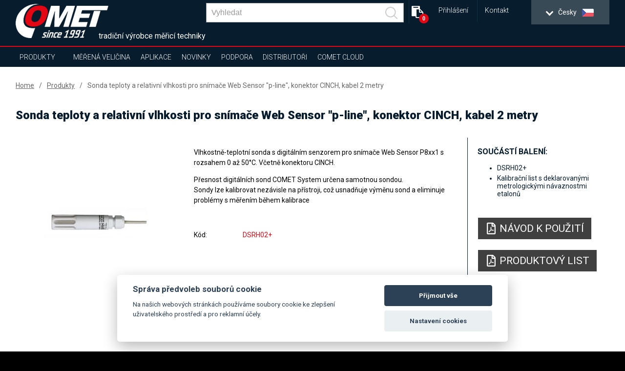

--- FILE ---
content_type: text/html; charset=UTF-8
request_url: https://www.cometsystem.cz/produkty/sonda-teploty-a-relativni-vlhkosti-pro-snimace-web-sensor-p-line-konektor-cinch-kabel-2-metry/reg-dsrh02-
body_size: 16769
content:
<!DOCTYPE html>
<html lang="cs" class="no-js">
<head>
    <meta charset="UTF-8">
        <title>Sonda teploty a vlhkosti p-line, CINCH, 2m, až do +50°C | COMET SYSTEM, s.r.o.</title>
        <meta name="keywords" content="">
        <meta name="description" content="Přidejte k vašemu Web Sensoru flexibilitu a dosah. Sonda teploty/vlhkosti pro Web Sensor &quot;p-line&quot; v rozmezí 0 až +50°C, CINCH, 2m kabel.">
    <script src="https://consent.spaneco.com/sc-cs.js" data-scid="3046e4ab-3d4d-473c-8bc3-594faea9f43a"></script>
    <meta http-equiv="X-UA-Compatible" content="IE=edge,chrome=1">
    <meta name="author" content="www.spaneco.com">
    <meta name="robots" content="ALL">
    <meta name="viewport" content="width=device-width, initial-scale=1">

    <!-- Comet africa google merchant -->

    <!-- favicon -->
    <link rel="shortcut icon" href="/design/img/favicon.ico" type="image/x-icon" sizes="16x16">
    <link rel="icon" href="/design/img/favicon.ico" type="image/x-icon">
    	<link href="/design/js/colorbox/colorbox.css" rel="stylesheet">

    <!-- css -->
    <link rel="stylesheet" href="/design/css/main.css?v=a44d0913e6f2be7652ccb45a53c7756e" type="text/css">
    <script type="text/javascript" src="/assets/js/dist/vendor.js?v=d136c564968275f830f73d28fd5171cd"></script>
    <script src="https://www.google.com/recaptcha/api.js?hl=cs" async defer></script>
    <script type="text/javascript" src="/design/js/vendor.js?v=1e43e45596a4d8135cc493186d2f484d"></script>
    <script type="text/javascript" src="/design/js/jquery.ellipsis.js"></script>
    <script type="text/javascript" src="/design/js/priority-nav.min.js?v=1"></script>
    <script type="text/javascript" src="/design/js/script.js?v=f6fa6553f521b0f878215f2a74babfab"></script>
    <script type="text/javascript" src="/assets/js/dist/main.js?v=86950c3e86a8bbdb1ad703cb7c57b7b0"></script>
 
    <script type="text/javascript">
        var lang = "cz";
        var _siteKey = "6LcBuRAUAAAAAKEY9kC1Pr2X2RaGpyxX2am3MsJC";
        var _translations = {
        	"send": "Vytisknout a poslat",
        	"next": "[CZ: Další]",
        	"more": "více",
        };
    </script>



        <!-- ga analytics cz -->
    <script type="text/plain" data-cookiecategory="analytics">

        var gaJsHost = (("https:" == document.location.protocol) ? "https://ssl." : "http://www.");
        document.write(unescape("%3Cscript src='" + gaJsHost + "google-analytics.com/ga.js' type='text/javascript'%3E%3C/script%3E"));
    </script>
    <script type="text/plain" data-cookiecategory="analytics">
        try {
            var pageTracker = _gat._getTracker("UA-9381308-1");
            pageTracker._trackPageview();
        } catch(err) {}
    </script>

    <!-- Google Tag Manager -->
    <script>(function(w,d,s,l,i){w[l]=w[l]||[];w[l].push({'gtm.start':
                new Date().getTime(),event:'gtm.js'});var f=d.getElementsByTagName(s)[0],
            j=d.createElement(s),dl=l!='dataLayer'?'&l='+l:'';j.async=true;j.src=
            'https://www.googletagmanager.com/gtm.js?id='+i+dl;f.parentNode.insertBefore(j,f);
        })(window,document,'script','dataLayer','GTM-5RTJ5MK');</script>
    <!-- End Google Tag Manager -->

    <script type="text/javascript">
      var leady_track_key="YOFlF58S41Or9LJ6";
      (function(){
        var l=document.createElement("script");l.type="text/javascript";l.async=true;
        l.src='https://ct.leady.com/'+leady_track_key+"/L.js";
        var s=document.getElementsByTagName("script")[0];s.parentNode.insertBefore(l,s);
      })();
    </script>


</head>

<body class="product-detail">
    <!-- Google Tag Manager (noscript) -->
    <noscript><iframe src="https://www.googletagmanager.com/ns.html?id=GTM-5RTJ5MK"
                      height="0" width="0" style="display:none;visibility:hidden"></iframe></noscript>
    <!-- End Google Tag Manager (noscript) -->


<div class="wrap-page">
    <!--[if lt IE 8]>
    <p class="browserupgrade">You are using an <strong>outdated</strong> browser. Please <a
            href="http://browsehappy.com/">upgrade
        your browser</a> to improve your experience.</p>
    <![endif]-->

    <div class="main-container">
        <div class="wrap-header-container">
            <div class="header-container">
                    <div class="wrap-header">
<header>
    <div class="wrap-header-items one">
        <div class="wrapper">
            <div class="header-items ">
                <div class="header-item wrap-logo">
                    <div class="logo">
                        <div class="wrap-img">
                                <a href="/"><img src="/design/img/logo.png" alt="logo"></a>
                        </div>
                    </div>
                </div>
                <div class="slogan">tradiční výrobce měřicí techniky</div>
                <div class="header-item wrap-lang-selector">
<div id="lang">
    <div class="set-lang">
        <span >
            <span class="lang-arrow">
                <i class="arrow down"></i>
            </span>
            <span class="lang-txt">English</span>
            <img src="/design/img/lang/en.png">
        </span>
        <span class='active'>
            <span class="lang-arrow">
                <i class="arrow down"></i>
            </span>
            <span class="lang-txt">Česky</span>
            <img src="/design/img/lang/cz.png">
        </span>
        <span >
            <span class="lang-txt">Africa</span>
            <img src="/design/img/lang/af.png">
        </span>
        <span >
            <span class="lang-arrow">
                <i class="arrow down"></i>
            </span>
            <span class="lang-txt">China</span>
            <img src="/design/img/lang/cn.png">
        </span>
        <span >
            <span class="lang-arrow">
                <i class="arrow down"></i>
            </span>
            <span class="lang-txt">Español</span>
            <img src="/design/img/lang/es.png">
        </span>
        <span >
            <span class="lang-arrow">
                <i class="arrow down"></i>
            </span>
            <span class="lang-txt">Français</span>
            <img src="/design/img/lang/fr.png">
        </span>
        <span >
            <span class="lang-arrow">
                <i class="arrow down"></i>
            </span>
            <span class="lang-txt">Magyar</span>
            <img src="/design/img/lang/hu.png">
        </span>
        <span >
            <span class="lang-arrow">
                <i class="arrow down"></i>
            </span>
            <span class="lang-txt">Polski</span>
            <img src="/design/img/lang/pl.png">
        </span>
        <span >
            <span class="lang-arrow">
                <i class="arrow down"></i>
            </span>
            <span class="lang-txt">Sweden</span>
            <img src="/design/img/lang/se.png">
        </span>
        <span >
            <span class="lang-txt">USA</span>
            <img src="/design/img/lang/us.png">
        </span>
        <span >
            <span class="lang-arrow">
                 <i class="arrow down"></i>
            </span>
            <span class="lang-txt">UAE</span>
            <img src="/design/img/lang/ae.png">
        </span>

    </div>
    <ul>
        <li  >
            <a href="https://www.cometsystem.com?product_redirect=dsrh02-"><span class="lang-txt">English</span><img src="/design/img/lang/en.png" alt="English"></a>
        </li>
        <li class='active' >
            <a href="https://www.cometsystem.cz?product_redirect=dsrh02-"><span class="lang-txt">Česky</span><img src="/design/img/lang/cz.png" alt="Česky"></a>
        </li>
        <li  >
            <a href="https://www.comet-africa.com?product_redirect=dsrh02-"><span class="lang-txt">Africa</span><img src="/design/img/lang/af.png" alt="Africa"></a>
        </li>
        <li  >
            <a href="https://www.cometsystem.cn?product_redirect=dsrh02-"><span class="lang-txt">China</span><img src="/design/img/lang/cn.png" alt="China"></a>
        </li>
        <li  >
            <a href="https://www.cometsystem.es?product_redirect=dsrh02-"><span class="lang-txt">Español</span><img src="/design/img/lang/es.png" alt="Español"></a>
        </li>
        <li  >
            <a href="https://www.cometsystem.fr?product_redirect=dsrh02-"><span class="lang-txt">Français</span><img src="/design/img/lang/fr.png" alt="Français"></a>
        </li>
        <li  >
            <a href="https://www.comet-adatgyujtok.hu?product_redirect=dsrh02-"><span class="lang-txt">Magyar</span><img src="/design/img/lang/hu.png" alt="Magyar"></a>
        </li>
        <li  >
            <a href="https://www.cometsystem.pl?product_redirect=dsrh02-"><span class="lang-txt">Polski</span><img src="/design/img/lang/pl.png" alt="Polski"></a>
        </li>
        <li  >
            <a href="https://www.cometsystem.se?product_redirect=dsrh02-"><span class="lang-txt">Sweden</span><img src="/design/img/lang/se.png" alt="Sweden"></a>
        </li>
        <li  >
            <a href="https://www.comet-america.com?product_redirect=dsrh02-"><span class="lang-txt">USA</span><img src="/design/img/lang/us.png" alt="USA"></a>
        </li>
        <li >
            <a href="https://www.comet-uae.com?product_redirect=dsrh02-"><span class="lang-txt">UAE</span><img src="/design/img/lang/ae.png" alt="UAE"></a>
        </li>
    </ul>
</div>                </div>
                <div class="header-item wrap-hamburger">
                    <a class="hamburger-icon" href="#" title="Menu">
                        <span class="line line-1"></span>
                        <span class="line line-2"></span>
                        <span class="line line-3"></span>
                    </a>
                </div>
                <div class="header-item wrap-top-menu-min">
<ul class="menu-min">
	<li class="login__container">
		<div>
			<a class="login__link-a" href="#" title="Přihlášení">
				Přihlášení
			</a>
			<div class="login__sub">
				<div class="wrap-login login__wrapper">
						<div class="login__select">
							<div class="login__img-wrapper icon-user"  title="Přihlášení pro uživatele">
								<svg xmlns="http://www.w3.org/2000/svg" xmlns:xlink="http://www.w3.org/1999/xlink" version="1.1" id="Layer_1" x="0px" y="0px" viewBox="0 0 299.997 299.997" style="enable-background:new 0 0 299.997 299.997;" xml:space="preserve" width="512px" height="512px">
								<g>
									<g>
										<path d="M149.996,0C67.157,0,0.001,67.158,0.001,149.997c0,82.837,67.156,150,149.995,150s150-67.163,150-150    C299.996,67.156,232.835,0,149.996,0z M150.453,220.763v-0.002h-0.916H85.465c0-46.856,41.152-46.845,50.284-59.097l1.045-5.587    c-12.83-6.502-21.887-22.178-21.887-40.512c0-24.154,15.712-43.738,35.089-43.738c19.377,0,35.089,19.584,35.089,43.738    c0,18.178-8.896,33.756-21.555,40.361l1.19,6.349c10.019,11.658,49.802,12.418,49.802,58.488H150.453z" fill="#FFF"></path>
									</g>
								</g>
								</svg>
							</div>
							<div class="login__img-wrapper icon-distributor" title="Přihlášení pro distributory">
								<svg version="1.1" id="Capa_1" xmlns="http://www.w3.org/2000/svg"
										 xmlns:xlink="http://www.w3.org/1999/xlink" x="0px" y="0px"
										 width="406.783px" height="406.783px" viewBox="0 0 406.783 406.783"
										 style="enable-background:new 0 0 406.783 406.783;"
										 xml:space="preserve">
								<g>
									<g>
										<path d="M127.12,256.572c-19.742,0-35.741,15.993-35.741,35.737c0,19.745,15.999,35.738,35.741,35.738
											c19.749,0,35.744-15.993,35.744-35.738C162.864,272.565,146.869,256.572,127.12,256.572z M127.12,307.846
											c-8.582,0-15.536-6.955-15.536-15.537c0-8.586,6.954-15.537,15.536-15.537c8.583,0,15.542,6.951,15.542,15.537
											C142.662,300.891,135.703,307.846,127.12,307.846z" fill="#FFF"></path>
										<path d="M315.588,256.572c-19.742,0-35.74,15.993-35.74,35.737c0,19.745,15.998,35.738,35.74,35.738
											c19.75,0,35.744-15.993,35.744-35.738C351.332,272.565,335.338,256.572,315.588,256.572z M315.588,307.846
											c-8.582,0-15.535-6.955-15.535-15.537c0-8.586,6.953-15.537,15.535-15.537c8.584,0,15.543,6.951,15.543,15.537
											C331.131,300.891,324.172,307.846,315.588,307.846z" fill="#FFF"></path>
										<path d="M167.329,146.759c0,5.008-4.098,9.105-9.105,9.105H32.579c-5.008,0-9.104-4.097-9.104-9.105v-5.463
											c0-5.007,4.097-9.104,9.104-9.104h125.645c5.008,0,9.105,4.097,9.105,9.104V146.759z" fill="#FFF"></path>
										<path d="M385.623,200.066c-13.105-3.407-20.604-5.549-25.75-15.487l-17.207-34.839c-5.148-9.938-18.518-18.07-29.707-18.07
											h-23.535c0,0-3.166,0.066-3.166-3.12c0-7.305,0-29.219,0-29.219c0-11.327-6.41-20.595-20.045-20.595H74.405
											c-19.521,0-28.789,9.269-28.789,20.595v18.311c0,0,0,5.446,5.271,5.446c26.834,0,107.337,0,107.337,0
											c10.041,0,18.21,8.168,18.21,18.209v5.463c0,10.041-8.169,18.209-18.21,18.209H50.887c0,0-5.271-0.438-5.271,5.252
											c0,2.826,0,4.723,0,6.297c0,5.008,6.864,5.005,6.864,5.005h72.254c10.041,0,18.21,8.169,18.21,18.209v5.463
											c0,10.041-8.169,18.209-18.21,18.209H53.62c0,0-8.004-0.148-8.004,6.225c0,11.062,0,44.246,0,44.246
											c0,11.326,9.268,20.595,20.595,20.595c0,0,8.532,0,11.376,0c2.58,0,2.96-1.437,2.96-2.159c0-25.679,20.894-46.568,46.574-46.568
											c25.682,0,46.575,20.891,46.575,46.568c0,0.725-0.206,2.159,1.767,2.159c22.55,0,91.806,0,91.806,0
											c1.82,0,1.746-1.534,1.746-2.159c0-25.679,20.893-46.568,46.574-46.568s46.574,20.891,46.574,46.568
											c0,0.725-0.018,2.159,1.121,2.159c10.34,0,23.146,0,23.146,0c11.195,0,20.352-9.157,20.352-20.351v-38.664
											C406.783,202.894,396.502,202.894,385.623,200.066z M346.896,198.255c0,0-43.219,0-57.928,0c-2.393,0-2.711-2.33-2.711-2.33
											V147.67c0,0-0.135-1.853,2.938-1.853c4.133,0,16.529,0,16.529,0c9.959,0,21.855,7.236,26.434,16.079l15.312,31
											c0.645,1.248,1.334,2.356,2.072,3.349C350.086,196.973,349.174,198.255,346.896,198.255z"
													fill="#FFF"></path>
										<path d="M133.838,205.195c0,5.008-4.097,9.105-9.104,9.105H9.104C4.096,214.3,0,210.203,0,205.195v-5.463
											c0-5.007,4.097-9.104,9.104-9.104h115.63c5.008,0,9.104,4.097,9.104,9.104V205.195z" fill="#FFF"></path>
									</g>
								</g>
								</svg>
							</div>
						</div>
						<form class="formLogin" name="form-login" autocomplete="off">
							<input class="inputLang" type="hidden" name="lang" value="cz">
							<div class="form-group">
								<input class="inputEmail loginInputEmail" type="text"
											 placeholder="E-mail"
											 name="inputEmail" autocomplete="off" required>
								<div class="help-block with-errors login__msg"></div>
							</div>
							<div class="form-group">
								<input class="loginInputPassword inputPassword" name="inputPassword" type="password"
											 placeholder="Heslo"
											 data-emptystring="inputPassword" autocomplete="new-password" required>
								<div class="help-block with-errors login__msg"></div>
							</div>
							<div class="form-group">
								<a class="login__forgot-password is-active" href="/distributor-password-reset.php">Obnovit heslo</a>
								<input type="submit" class="more" value="Přihlášení">
							</div>
							<input class="form-type" type="hidden" name="type" value="distributor">
						</form>
				</div>
				<div class="login__scrim"></div>
			</div>
		</div>
	</li>
	<li>
		<a href="/kontakt" title="Kontakt">Kontakt</a>
	</li>
</ul>
<script>
	$('.login__img-wrapper').eq(1).addClass('is-active');
	$('.login__img-wrapper').click(function () {
		$('.login__img-wrapper').each(function () {
			if($(this).hasClass('is-active')) {
				$(this).removeClass('is-active');
			}
		});

		if($(this).hasClass('icon-user')) {
			$('.form-type').val('user');
			$('.login__forgot-password').attr('href', '/order-history-password-reset.php');
		} else {
				$('.form-type').val('distributor');
				$('.login__forgot-password').attr('href', '/distributor-password-reset.php');

		}

		$(this).addClass('is-active');
	});
</script>                </div>

                <div class="header-item wrap-baskets">
<div
	id="quote-header"
	class="header-item wrap-quote-basket">
	<a
		class="basket fa fa-clipboard"
		href="/quote-list.php"
		title="
				Přidat do poptávky
	">
			<span class="shopping-basket-counter">
				0
			</span>
	</a>
</div>                </div>

                <div class="header-item wrap-search">
<div class="main-nav__item main-nav__item--search js-search" v-cloak @click="triggerBodyClass(true)" v-click-outside="removeBodyClass" ref="search">
    <a href="#" class="main-nav__link" onclick="event.preventDefault()">
        <svg viewBox="0 0 24.581 24.582" class="header__zoom">
            <path d="M24.288 22.875l-5.509-5.51C22.227 13.201 22.005 7 18.107 3.103c-4.137-4.137-10.868-4.137-15.005 0-4.137 4.137-4.137 10.868 0 15.004 3.898 3.898 10.098 4.12 14.262.672l5.51 5.51a.999.999 0 101.414-1.414zM4.517 16.693c-3.357-3.357-3.357-8.818 0-12.176 3.357-3.357 8.819-3.357 12.176 0 3.357 3.357 3.357 8.819 0 12.176-3.358 3.357-8.819 3.357-12.176 0z"></path>
        </svg>
    </a>
    <div class="header__search">
        <div class="wrapper">
            <div class="row center middle">
                <form class="header__bar js-nav-header__form" method="get" :action="`/search.php?sw=${ q }`">
                    <input type="text" class="header__input js-header__input" name="q" placeholder="Vyhledat" v-model="q" @input="getSearchResults($event.target.value)" autocomplete="off" ref="input">
                    <button class="header__submit" type="submit">
                        <svg class="header__zoom" viewBox="0 0 24.581 24.582">
                            <path d="M24.288 22.875l-5.509-5.51C22.227 13.201 22.005 7 18.107 3.103c-4.137-4.137-10.868-4.137-15.005 0-4.137 4.137-4.137 10.868 0 15.004 3.898 3.898 10.098 4.12 14.262.672l5.51 5.51a.999.999 0 101.414-1.414zM4.517 16.693c-3.357-3.357-3.357-8.818 0-12.176 3.357-3.357 8.819-3.357 12.176 0 3.357 3.357 3.357 8.819 0 12.176-3.358 3.357-8.819 3.357-12.176 0z"></path>
                        </svg>
                    </button>
                    <div class="header-autosuggest">
                        <p class="header-autosuggest__txt" v-if="txt">{{ txt }}</p>
                        <div class="header-autosuggest__content" v-else>
                            <article class="header-autosuggest__section" v-for="suggestion in suggestions">
                                <div class="header-autosuggest__header">
                                    <span class="header-autosuggest__heading">{{ suggestion.title }}</span>
                                    <span class="header-autosuggest__line"></span>
                                </div>
                                <div class="header-autosuggest__row">
                                    <a class="header-autosuggest__item" :href="item.slug" v-for="item in suggestion.items" :title="item.title">
                                        <span class="header-autosuggest__photo">
                                            <img class="header-autosuggest__img" :src="item.photo" :alt="item.title" v-if="item.photo">
                                        </span>
                                        <span class="header-autosuggest__link">{{ item.title }}</span>
                                    </a>
                                </div>
                            </article>
                        </div>
                        <a class="header-autosuggest__bottom" v-if="counter"  :href="`/search.php?q=${ q }`">
                            <span class="header-autosuggest__more">Zobrazit všechny výsledky</span>
                        </a>
                    </div>
                </form>
            </div>
        </div>
    </div>
</div>
                </div>
                <div class="js-header-member">
                </div>
            </div>
        </div>
    </div>
    <div class="wrap-header-items three"></div>
    <div class="wrap-header-items four">
        <div class="wrapper">
            <div class="header-items">
                <div class="header-item wrap-nav">
                    <nav class="nav-collapse">
                        <div class="wrap-nav-collapse-content">
                            <div class="mob-menu mob-menu-header"></div>
                            <div class="wrap-search">
<div class="main-nav__item main-nav__item--search js-search" v-cloak @click="triggerBodyClass(true)" v-click-outside="removeBodyClass" ref="search">
    <a href="#" class="main-nav__link" onclick="event.preventDefault()">
        <svg viewBox="0 0 24.581 24.582" class="header__zoom">
            <path d="M24.288 22.875l-5.509-5.51C22.227 13.201 22.005 7 18.107 3.103c-4.137-4.137-10.868-4.137-15.005 0-4.137 4.137-4.137 10.868 0 15.004 3.898 3.898 10.098 4.12 14.262.672l5.51 5.51a.999.999 0 101.414-1.414zM4.517 16.693c-3.357-3.357-3.357-8.818 0-12.176 3.357-3.357 8.819-3.357 12.176 0 3.357 3.357 3.357 8.819 0 12.176-3.358 3.357-8.819 3.357-12.176 0z"></path>
        </svg>
    </a>
    <div class="header__search">
        <div class="wrapper">
            <div class="row center middle">
                <form class="header__bar js-nav-header__form" method="get" :action="`/search.php?sw=${ q }`">
                    <input type="text" class="header__input js-header__input" name="q" placeholder="Vyhledat" v-model="q" @input="getSearchResults($event.target.value)" autocomplete="off" ref="input">
                    <button class="header__submit" type="submit">
                        <svg class="header__zoom" viewBox="0 0 24.581 24.582">
                            <path d="M24.288 22.875l-5.509-5.51C22.227 13.201 22.005 7 18.107 3.103c-4.137-4.137-10.868-4.137-15.005 0-4.137 4.137-4.137 10.868 0 15.004 3.898 3.898 10.098 4.12 14.262.672l5.51 5.51a.999.999 0 101.414-1.414zM4.517 16.693c-3.357-3.357-3.357-8.818 0-12.176 3.357-3.357 8.819-3.357 12.176 0 3.357 3.357 3.357 8.819 0 12.176-3.358 3.357-8.819 3.357-12.176 0z"></path>
                        </svg>
                    </button>
                    <div class="header-autosuggest">
                        <p class="header-autosuggest__txt" v-if="txt">{{ txt }}</p>
                        <div class="header-autosuggest__content" v-else>
                            <article class="header-autosuggest__section" v-for="suggestion in suggestions">
                                <div class="header-autosuggest__header">
                                    <span class="header-autosuggest__heading">{{ suggestion.title }}</span>
                                    <span class="header-autosuggest__line"></span>
                                </div>
                                <div class="header-autosuggest__row">
                                    <a class="header-autosuggest__item" :href="item.slug" v-for="item in suggestion.items" :title="item.title">
                                        <span class="header-autosuggest__photo">
                                            <img class="header-autosuggest__img" :src="item.photo" :alt="item.title" v-if="item.photo">
                                        </span>
                                        <span class="header-autosuggest__link">{{ item.title }}</span>
                                    </a>
                                </div>
                            </article>
                        </div>
                        <a class="header-autosuggest__bottom" v-if="counter"  :href="`/search.php?q=${ q }`">
                            <span class="header-autosuggest__more">Zobrazit všechny výsledky</span>
                        </a>
                    </div>
                </form>
            </div>
        </div>
    </div>
</div>
                                <div class="clear"></div>
                            </div>
<ul class="menu-container">
    <li  class="sub ">
        <a href="/produkty">Produkty</a>
        <ul class="sub-nav">
            <li class="select-product-li"><a href="/produkty" class="select-product-btn"><span>Všechny produkty</span></a></li> 
            <li>
                <a href="/produkty/snimace">Snímače</a>
                <div class="sub-nav-content">
                                                                                    <div class="item-1">
                        <p style="font-size: 24px; "><strong>Snímače</strong></p>
                        <p><p>● přesné měření teploty, vlhkosti, rosného bodu, atmosférického tlaku, dvoustavových událostí a CO<sub>2</sub><br /> ● různé výstupy jako - 4 – 20 mA, 0-10 V, RS232/485, Ethernet (PoE u vybraných modelů), rádiový (Sigfox)<br /> ● průmyslové provedení s interními čidly, externí sondou a provedení do vzduchotechnického kanálu (až IP65) <br /> ● interiérové provedení <br /> ● ATEX provedení do výbušného prostředí (zóna 2) u vybraných modelů<br /> ● výstupní relé 250Vac /8A nebo 50V u vybraných modelů</p></p>
                                            </div>
                    <div class="clear"></div>
                </div>
            </li>
            <li>
                <a href="/produkty/bezdratove-pristroje">Bezdrátové přístroje</a>
                <div class="sub-nav-content">
                                                                                    <div class="item-1">
                        <p style="font-size: 24px; "><strong>Bezdrátové přístroje</strong></p>
                        <p><p>● přístroje s komunikací v síti Sigfox, přes WiFi nebo GSM<br />● přesné měření teploty, vlhkosti, rosného bodu, dvoustavových událostí <br /> ● energeticky nezávislá paměť (GSM mobile logger) <br /> ● různé typy indikace alarmových stavů (SMS, JSON, e-mail, LED indikací, akusticky) <br /> ● odolné provedení<br /> ● COMET Cloud a software pro zpracování a uložení naměřených dat</p>
<p> </p></p>
                                            </div>
                    <div class="clear"></div>
                </div>
            </li>
            <li>
                <a href="/produkty/zaznamniky">Záznamníky</a>
                <div class="sub-nav-content">
                                                                                    <div class="item-1">
                        <p style="font-size: 24px; "><strong>Záznamníky</strong></p>
                        <p><p>● přesné měření teploty, vlhkosti, rosného bodu, dvoustavových událostí, pulzů, 4–20 mA, 0–5 V, 0–10 V<br /> ● energeticky nezávislá paměť <br /> ● indikace alarmových stavů <br /> ● software pro zpracování a uložení naměřených dat<br /> ● komunikační rozhraní - USB, GSM modem<br /> ● odolné provedení s interními čidly, externí sondou (až IP67) <br /> ● dlouhá životnost baterie</p></p>
                                            </div>
                    <div class="clear"></div>
                </div>
            </li>
            <li>
                <a href="/produkty/zaznamniky-s-tiskarnou">Záznamníky s tiskárnou</a>
                <div class="sub-nav-content">
                                                                                    <div class="item-1">
                        <p style="font-size: 24px; "><strong>Záznamníky s tiskárnou</strong></p>
                        <p><p>● přesné měření teploty a dvoustavových událostí<br /> ● energeticky nezávislá paměť<br /> ● indikace alarmových stavů <br /> ● vestavěná termotiskárna<br /> ● komunikační rozhraní - USB, GSM modem<br /> ● software pro zpracování a uložení naměřených dat</p></p>
                                            </div>
                    <div class="clear"></div>
                </div>
            </li>
            <li>
                <a href="/produkty/prenosne-pristroje">Přenosné přístroje</a>
                <div class="sub-nav-content">
                                                                                    <div class="item-1">
                        <p style="font-size: 24px; "><strong>Přenosné přístroje</strong></p>
                        <p><p>● přesné měření teploty, vlhkosti, rosného bodu, atmosférického tlaku, dvoustavových událostí, pulzů, 4–20 mA, 0–5 V, 0–10 V a CO<sub>2</sub><br /> ● energeticky nezávislá paměť<br /> ● různé typy indikace alarmových stavů (LED, zvuk, e-mail) <br /> ● nastavení a ovládaní z klávesnice přístroje<br /> ● komunikační rozhraní - USB, GSM modem, Ethernet<br /> ● software pro zpracování a uložení naměřených dat<br /> ● možnost bateriového napájení<br /> ● podsvícený displej</p></p>
                                            </div>
                    <div class="clear"></div>
                </div>
            </li>
            <li>
                <a href="/produkty/monitorovaci-system">Monitorovací systém</a>
                <div class="sub-nav-content">
                                                                                    <div class="item-1">
                        <p style="font-size: 24px; "><strong>Monitorovací systém</strong></p>
                        <p><p>● přesné měření teploty (Pt1000, Ni1000, termočlánek a termistor), proudu a napětí, dvoustavových událostí, pulzů, odporu a frekvence <br /> ● energeticky nezávislá paměť<br /> ● různé typy indikace alarmových stavů (LED, zvuk, e-mail) <br /> ● komunikační rozhraní - USB, GSM modem, RS232/485, Ethernet<br /> ● software pro zpracování a uložení naměřených dat</p></p>
                                            </div>
                    <div class="clear"></div>
                </div>
            </li>
            <li>
                <a href="/produkty/software">Software</a>
                <div class="sub-nav-content">
                                                                                    <div class="item-1">
                        <p style="font-size: 24px; "><strong>Software, download</strong></p>
                        <p><p>● nastavení přístroje <br /> ● úložiště dat<br /> ● zpracování a analýza dat – graf, tabulka, zobrazení současných hodnot<br /> ● 24/7 dohled (SMS, e-mail)</p></p>
                                            </div>
                    <div class="clear"></div>
                </div>
            </li>
            <li>
                <a href="/produkty/teplotni-sondy">Teplotní sondy</a>
                <div class="sub-nav-content">
                                                                                    <div class="item-1">
                        <p style="font-size: 24px; "><strong>Teplotní sondy</strong></p>
                        <p><p>● různé druhy sond (Pt1000, Ni1000, termočlánky, DiGi) <br /> ● různé měřící rozsahy<br /> ● provedení pro každou aplikaci</p></p>
                                            </div>
                    <div class="clear"></div>
                </div>
            </li>
            <li>
                <a href="/produkty/meteokryt-cometeo">Meteokryt COMETEO</a>
                <div class="sub-nav-content">
                                                                                    <div class="item-1">
                        <p style="font-size: 24px; "><strong>Meteokryt COMETEO</strong></p>
                        <p><p>Pro lepší ochranu a přesnější měření<br />● přirozeně ventilovaný COMETEO<br />● aktivní COMETEO s ventilátorem<br />● řešení pro zemědělství</p></p>
                                            </div>
                    <div class="clear"></div>
                </div>
            </li>
        </ul>
    </li>
    <li class="sub">
        <a href="#">Měřená veličina</a>
        <ul class="sub-nav huge">
								<li>
										<a href="/produkty?p_100=1">Teplota</a>
								</li>
								<li>
										<a href="/produkty?p_101=1">Relativní vlhkost</a>
								</li>
								<li>
										<a href="/produkty?p_102=1">Počítané veličiny (rosný bod…)</a>
								</li>
								<li>
										<a href="/produkty?p_103=1">CO2</a>
								</li>
								<li>
										<a href="/produkty?p_104=1">Atmosférický tlak</a>
								</li>
								<li>
										<a href="/produkty?p_106=1">Proud</a>
								</li>
								<li>
										<a href="/produkty?p_107=1">Napětí</a>
								</li>
								<li>
										<a href="/produkty?p_108=1">Dvoustavový signál</a>
								</li>
								<li>
										<a href="/produkty?p_109=1">Pulsy</a>
								</li>
								<li>
										<a href="/produkty?p_110=1">Frekvence</a>
								</li>
								<li>
										<a href="/produkty?p_111=1">Odpor</a>
								</li>
								<li>
										<a href="/produkty?p_112=1">Záznam událostí</a>
								</li>
        </ul>
    </li>

    <li class="sub" >
        <a href="/references">Aplikace</a>
        <ul class="sub-nav huge">
                                <li>
                        <a href="/references?type=1">Monitorování v průběhu přeprav</a>
                    </li>
                    <li>
                        <a href="/references?type=2">Domácnosti a malé provozy (SOHO)</a>
                    </li>
                    <li>
                        <a href="/references?type=3">Průmysl</a>
                    </li>
                    <li>
                        <a href="/references?type=4">Zdravotnictví a laboratoře</a>
                    </li>
                    <li>
                        <a href="/references?type=5">Automatizace budov - HVAC</a>
                    </li>
                    <li>
                        <a href="/references?type=6">Serverovny a datová centra</a>
                    </li>
                    <li>
                        <a href="/references?type=7">Zemědělství</a>
                    </li>
                    <li>
                        <a href="/references?type=8">Kultura</a>
                    </li>
                    <li>
                        <a href="/references?type=9">Meteorologické monitorování</a>
                    </li>
        </ul>
    </li>
    <li  >
        <a href="/novinky">Novinky</a>
    </li>
    <li class="sub">
        <a href="/podpora">Podpora</a>
        <ul class="sub-nav huge">
                <li>
                    <a href="/podpora/servis-a-technicka-podpora">SERVIS A TECHNICKÁ PODPORA</a>
                    <div class="sub-nav-content sub-nav-content--default">
                        <a class="white menu-sub" href="/podpora/servis-a-technicka-podpora-1">Servis a technická podpora</a>
                        <a class="white menu-sub" href="/podpora/bezpecnostni-politika-a-bezpecnostni-upozorneni">Bezpečnostní politika a bezpečnostní upozornění</a>
                        <div class="clear"></div>
                    </div>
                </li>
                <li>
                    <a href="/podpora/online-formulare">ONLINE FORMULÁŘE</a>
                    <div class="sub-nav-content sub-nav-content--default">
                        <a class="white menu-sub" href="/podpora/formular-opravy-nebo-kalibrace">Formulář opravy nebo kalibrace</a>
                        <a class="white menu-sub" href="/podpora/formular-pro-vraceni-zbozi">Formulář pro vrácení zboží</a>
                        <a class="white menu-sub" href="/podpora/formular-souhlasu-s-elektronickou-fakturaci">Formulář souhlasu s elektronickou fakturací</a>
                        <a class="white menu-sub" href="/podpora/formular-stiznosti-zakaznika">Formulář stížnosti zákazníka</a>
                        <a class="white menu-sub" href="http://www.nntb.cz/c/osfv1275" target="_blank">Whistleblowing</a>
                        <div class="clear"></div>
                    </div>
                </li>
                <li>
                    <a href="/podpora/kalibracni-sluzby">KALIBRAČNÍ SLUŽBY</a>
                    <div class="sub-nav-content sub-nav-content--default">
                        <a class="white menu-sub" href="/podpora/kalibracni-list-od-vyrobce-kalibrace-comet">Kalibrační list od výrobce, kalibrace COMET</a>
                        <a class="white menu-sub" href="/podpora/kalibracni-list-z-akreditovane-kalibracni-laboratore">Kalibrační list z akreditované kalibrační laboratoře</a>
                        <div class="clear"></div>
                    </div>
                </li>
                <li>
                    <a href="/podpora/rady-a-tipy">RADY A TIPY</a>
                    <div class="sub-nav-content sub-nav-content--default">
                        <a class="white menu-sub" href="/podpora/merici-ustredny-ms55d-a-ms6xx">Měřící ústředny MS55D a MS6xx</a>
                        <a class="white menu-sub" href="/podpora/dataloggery-s-r-1">Dataloggery S/R</a>
                        <a class="white menu-sub" href="/podpora/prenosne-pristroje-commeter">Přenosné přístroje COMMETER</a>
                        <a class="white menu-sub" href="/podpora/kalibrace-a-metrologie">Kalibrace a metrologie</a>
                        <div class="clear"></div>
                    </div>
                </li>
            <li><a href="/download" title="Ke stažení">Katalogy</a></li>
            <li><a href="/historie-newsletteru" title="Historie newsletterů">Historie newsletterů</a></li>
            <li><a href="/podpora#vyhledej-navod-k-pouziti" title="Vyhledej návod k použití">Vyhledej návod k použití</a></li>
        </ul>
    </li>
    <li >
        <a href="/distributori">Distributoři</a>
    </li>
    <li>
        <a
                href="https://cometsystem.cloud"
                target="_blank"
                title="COMET Cloud">
            COMET Cloud
        </a>
    </li>
</ul>
<ul class="menu-min">
	<li class="login__container">
		<div>
			<a class="login__link-a" href="#" title="Přihlášení">
				Přihlášení
			</a>
			<div class="login__sub">
				<div class="wrap-login login__wrapper">
						<div class="login__select">
							<div class="login__img-wrapper icon-user"  title="Přihlášení pro uživatele">
								<svg xmlns="http://www.w3.org/2000/svg" xmlns:xlink="http://www.w3.org/1999/xlink" version="1.1" id="Layer_1" x="0px" y="0px" viewBox="0 0 299.997 299.997" style="enable-background:new 0 0 299.997 299.997;" xml:space="preserve" width="512px" height="512px">
								<g>
									<g>
										<path d="M149.996,0C67.157,0,0.001,67.158,0.001,149.997c0,82.837,67.156,150,149.995,150s150-67.163,150-150    C299.996,67.156,232.835,0,149.996,0z M150.453,220.763v-0.002h-0.916H85.465c0-46.856,41.152-46.845,50.284-59.097l1.045-5.587    c-12.83-6.502-21.887-22.178-21.887-40.512c0-24.154,15.712-43.738,35.089-43.738c19.377,0,35.089,19.584,35.089,43.738    c0,18.178-8.896,33.756-21.555,40.361l1.19,6.349c10.019,11.658,49.802,12.418,49.802,58.488H150.453z" fill="#FFF"></path>
									</g>
								</g>
								</svg>
							</div>
							<div class="login__img-wrapper icon-distributor" title="Přihlášení pro distributory">
								<svg version="1.1" id="Capa_1" xmlns="http://www.w3.org/2000/svg"
										 xmlns:xlink="http://www.w3.org/1999/xlink" x="0px" y="0px"
										 width="406.783px" height="406.783px" viewBox="0 0 406.783 406.783"
										 style="enable-background:new 0 0 406.783 406.783;"
										 xml:space="preserve">
								<g>
									<g>
										<path d="M127.12,256.572c-19.742,0-35.741,15.993-35.741,35.737c0,19.745,15.999,35.738,35.741,35.738
											c19.749,0,35.744-15.993,35.744-35.738C162.864,272.565,146.869,256.572,127.12,256.572z M127.12,307.846
											c-8.582,0-15.536-6.955-15.536-15.537c0-8.586,6.954-15.537,15.536-15.537c8.583,0,15.542,6.951,15.542,15.537
											C142.662,300.891,135.703,307.846,127.12,307.846z" fill="#FFF"></path>
										<path d="M315.588,256.572c-19.742,0-35.74,15.993-35.74,35.737c0,19.745,15.998,35.738,35.74,35.738
											c19.75,0,35.744-15.993,35.744-35.738C351.332,272.565,335.338,256.572,315.588,256.572z M315.588,307.846
											c-8.582,0-15.535-6.955-15.535-15.537c0-8.586,6.953-15.537,15.535-15.537c8.584,0,15.543,6.951,15.543,15.537
											C331.131,300.891,324.172,307.846,315.588,307.846z" fill="#FFF"></path>
										<path d="M167.329,146.759c0,5.008-4.098,9.105-9.105,9.105H32.579c-5.008,0-9.104-4.097-9.104-9.105v-5.463
											c0-5.007,4.097-9.104,9.104-9.104h125.645c5.008,0,9.105,4.097,9.105,9.104V146.759z" fill="#FFF"></path>
										<path d="M385.623,200.066c-13.105-3.407-20.604-5.549-25.75-15.487l-17.207-34.839c-5.148-9.938-18.518-18.07-29.707-18.07
											h-23.535c0,0-3.166,0.066-3.166-3.12c0-7.305,0-29.219,0-29.219c0-11.327-6.41-20.595-20.045-20.595H74.405
											c-19.521,0-28.789,9.269-28.789,20.595v18.311c0,0,0,5.446,5.271,5.446c26.834,0,107.337,0,107.337,0
											c10.041,0,18.21,8.168,18.21,18.209v5.463c0,10.041-8.169,18.209-18.21,18.209H50.887c0,0-5.271-0.438-5.271,5.252
											c0,2.826,0,4.723,0,6.297c0,5.008,6.864,5.005,6.864,5.005h72.254c10.041,0,18.21,8.169,18.21,18.209v5.463
											c0,10.041-8.169,18.209-18.21,18.209H53.62c0,0-8.004-0.148-8.004,6.225c0,11.062,0,44.246,0,44.246
											c0,11.326,9.268,20.595,20.595,20.595c0,0,8.532,0,11.376,0c2.58,0,2.96-1.437,2.96-2.159c0-25.679,20.894-46.568,46.574-46.568
											c25.682,0,46.575,20.891,46.575,46.568c0,0.725-0.206,2.159,1.767,2.159c22.55,0,91.806,0,91.806,0
											c1.82,0,1.746-1.534,1.746-2.159c0-25.679,20.893-46.568,46.574-46.568s46.574,20.891,46.574,46.568
											c0,0.725-0.018,2.159,1.121,2.159c10.34,0,23.146,0,23.146,0c11.195,0,20.352-9.157,20.352-20.351v-38.664
											C406.783,202.894,396.502,202.894,385.623,200.066z M346.896,198.255c0,0-43.219,0-57.928,0c-2.393,0-2.711-2.33-2.711-2.33
											V147.67c0,0-0.135-1.853,2.938-1.853c4.133,0,16.529,0,16.529,0c9.959,0,21.855,7.236,26.434,16.079l15.312,31
											c0.645,1.248,1.334,2.356,2.072,3.349C350.086,196.973,349.174,198.255,346.896,198.255z"
													fill="#FFF"></path>
										<path d="M133.838,205.195c0,5.008-4.097,9.105-9.104,9.105H9.104C4.096,214.3,0,210.203,0,205.195v-5.463
											c0-5.007,4.097-9.104,9.104-9.104h115.63c5.008,0,9.104,4.097,9.104,9.104V205.195z" fill="#FFF"></path>
									</g>
								</g>
								</svg>
							</div>
						</div>
						<form class="formLogin" name="form-login" autocomplete="off">
							<input class="inputLang" type="hidden" name="lang" value="cz">
							<div class="form-group">
								<input class="inputEmail loginInputEmail" type="text"
											 placeholder="E-mail"
											 name="inputEmail" autocomplete="off" required>
								<div class="help-block with-errors login__msg"></div>
							</div>
							<div class="form-group">
								<input class="loginInputPassword inputPassword" name="inputPassword" type="password"
											 placeholder="Heslo"
											 data-emptystring="inputPassword" autocomplete="new-password" required>
								<div class="help-block with-errors login__msg"></div>
							</div>
							<div class="form-group">
								<a class="login__forgot-password is-active" href="/distributor-password-reset.php">Obnovit heslo</a>
								<input type="submit" class="more" value="Přihlášení">
							</div>
							<input class="form-type" type="hidden" name="type" value="distributor">
						</form>
				</div>
				<div class="login__scrim"></div>
			</div>
		</div>
	</li>
	<li>
		<a href="/kontakt" title="Kontakt">Kontakt</a>
	</li>
</ul>
<script>
	$('.login__img-wrapper').eq(1).addClass('is-active');
	$('.login__img-wrapper').click(function () {
		$('.login__img-wrapper').each(function () {
			if($(this).hasClass('is-active')) {
				$(this).removeClass('is-active');
			}
		});

		if($(this).hasClass('icon-user')) {
			$('.form-type').val('user');
			$('.login__forgot-password').attr('href', '/order-history-password-reset.php');
		} else {
				$('.form-type').val('distributor');
				$('.login__forgot-password').attr('href', '/distributor-password-reset.php');

		}

		$(this).addClass('is-active');
	});
</script><div id="lang">
    <div class="set-lang">
        <span >
            <span class="lang-arrow">
                <i class="arrow down"></i>
            </span>
            <span class="lang-txt">English</span>
            <img src="/design/img/lang/en.png">
        </span>
        <span class='active'>
            <span class="lang-arrow">
                <i class="arrow down"></i>
            </span>
            <span class="lang-txt">Česky</span>
            <img src="/design/img/lang/cz.png">
        </span>
        <span >
            <span class="lang-txt">Africa</span>
            <img src="/design/img/lang/af.png">
        </span>
        <span >
            <span class="lang-arrow">
                <i class="arrow down"></i>
            </span>
            <span class="lang-txt">China</span>
            <img src="/design/img/lang/cn.png">
        </span>
        <span >
            <span class="lang-arrow">
                <i class="arrow down"></i>
            </span>
            <span class="lang-txt">Español</span>
            <img src="/design/img/lang/es.png">
        </span>
        <span >
            <span class="lang-arrow">
                <i class="arrow down"></i>
            </span>
            <span class="lang-txt">Français</span>
            <img src="/design/img/lang/fr.png">
        </span>
        <span >
            <span class="lang-arrow">
                <i class="arrow down"></i>
            </span>
            <span class="lang-txt">Magyar</span>
            <img src="/design/img/lang/hu.png">
        </span>
        <span >
            <span class="lang-arrow">
                <i class="arrow down"></i>
            </span>
            <span class="lang-txt">Polski</span>
            <img src="/design/img/lang/pl.png">
        </span>
        <span >
            <span class="lang-arrow">
                <i class="arrow down"></i>
            </span>
            <span class="lang-txt">Sweden</span>
            <img src="/design/img/lang/se.png">
        </span>
        <span >
            <span class="lang-txt">USA</span>
            <img src="/design/img/lang/us.png">
        </span>
        <span >
            <span class="lang-arrow">
                 <i class="arrow down"></i>
            </span>
            <span class="lang-txt">UAE</span>
            <img src="/design/img/lang/ae.png">
        </span>

    </div>
    <ul>
        <li  >
            <a href="https://www.cometsystem.com?product_redirect=dsrh02-"><span class="lang-txt">English</span><img src="/design/img/lang/en.png" alt="English"></a>
        </li>
        <li class='active' >
            <a href="https://www.cometsystem.cz?product_redirect=dsrh02-"><span class="lang-txt">Česky</span><img src="/design/img/lang/cz.png" alt="Česky"></a>
        </li>
        <li  >
            <a href="https://www.comet-africa.com?product_redirect=dsrh02-"><span class="lang-txt">Africa</span><img src="/design/img/lang/af.png" alt="Africa"></a>
        </li>
        <li  >
            <a href="https://www.cometsystem.cn?product_redirect=dsrh02-"><span class="lang-txt">China</span><img src="/design/img/lang/cn.png" alt="China"></a>
        </li>
        <li  >
            <a href="https://www.cometsystem.es?product_redirect=dsrh02-"><span class="lang-txt">Español</span><img src="/design/img/lang/es.png" alt="Español"></a>
        </li>
        <li  >
            <a href="https://www.cometsystem.fr?product_redirect=dsrh02-"><span class="lang-txt">Français</span><img src="/design/img/lang/fr.png" alt="Français"></a>
        </li>
        <li  >
            <a href="https://www.comet-adatgyujtok.hu?product_redirect=dsrh02-"><span class="lang-txt">Magyar</span><img src="/design/img/lang/hu.png" alt="Magyar"></a>
        </li>
        <li  >
            <a href="https://www.cometsystem.pl?product_redirect=dsrh02-"><span class="lang-txt">Polski</span><img src="/design/img/lang/pl.png" alt="Polski"></a>
        </li>
        <li  >
            <a href="https://www.cometsystem.se?product_redirect=dsrh02-"><span class="lang-txt">Sweden</span><img src="/design/img/lang/se.png" alt="Sweden"></a>
        </li>
        <li  >
            <a href="https://www.comet-america.com?product_redirect=dsrh02-"><span class="lang-txt">USA</span><img src="/design/img/lang/us.png" alt="USA"></a>
        </li>
        <li >
            <a href="https://www.comet-uae.com?product_redirect=dsrh02-"><span class="lang-txt">UAE</span><img src="/design/img/lang/ae.png" alt="UAE"></a>
        </li>
    </ul>
</div>                            <div class="mob-menu mob-baskets">
<div
	id="quote-header"
	class="header-item wrap-quote-basket">
	<a
		class="basket fa fa-clipboard"
		href="/quote-list.php"
		title="
				Přidat do poptávky
	">
			<span class="shopping-basket-counter">
				0
			</span>
	</a>
</div>                            </div>
                        </div>
                    </nav>
                </div>
            </div>
        </div>
    </div>

    <div class="clear"></div>
</header>

<script>
    document.addEventListener('DOMContentLoaded', function () {
      if(window.innerWidth < 1024) {
        var $subLi = document.querySelectorAll('.sub > a')
        $subLi.forEach(function (item) {
          item.addEventListener('click', function (e) {
            e.preventDefault();
          })
        })
      }
    })
</script>
                    </div>
            </div>
        </div>
        <script>
          $(document).ready(function() {

          });
        </script>

        <!-- #main-container -->
        <div class="content-container">
	<section class="product-detail js-product-detail"
             data-gtm='{
                "name": "Sonda teploty a relativn&amp;iacute; vlhkosti pro sn&amp;iacute;mače Web Sensor &amp;quot;p-line&amp;quot;, konektor CINCH, kabel 2 metry",
                "id": "DSRH02+",
                "price": "",
                "list": "160"
        }'

    >
		<article class="breadcrumbs">
			<div class="wrapper">
				<ul class="breadcrumbs__menu">
					<li class="breadcrumbs__item"><a class="breadcrumbs__link" href="/">Home</a></li>
					<li class="breadcrumbs__item"><a class="breadcrumbs__link" href="/produkty">Produkty</a></li>
					<li class="breadcrumbs__item"><a class="breadcrumbs__link breadcrumbs__link--active" href="">Sonda teploty a relativní vlhkosti pro snímače Web Sensor "p-line", konektor CINCH, kabel 2 metry</a></li>
				</ul>
			</div>
		</article>
		<article class="product-detail__top">
			<div class="wrapper">
				<h1 class="product-detail__title">Sonda teploty a relativní vlhkosti pro snímače Web Sensor "p-line", konektor CINCH, kabel 2 metry</h1>
				<div class="row">
					<section class="product-detail__top-galleries ">
						<div class="slick-slider--before-init product-detail__top-slider js-product-detail__top-slider">
								<a data-rel="ref-gall-1" class="ref-gall product-detail__top-slider__item" href="/userfiles/fotogalerie/3065/dsrh01_1_big.jpg">
									<div class="product-detail__top-slider__picture">
										<img class="js-lazy__img product-detail__top-slider__img" src="/design/img/ripple.svg" data-img-src="/userfiles/fotogalerie/3065/dsrh01_1.jpg" alt="Sonda teploty a relativní vlhkosti pro snímače Web Sensor "p-line", konektor CINCH, kabel 2 metry">
									</div>
								</a>
						</div>
					</section>
					<section class="product-detail__top-container">
						<div class="product-detail__top-content">
							<div class="wrap-text admin-perex">
								<p>Vlhkostně-teplotní sonda s digitálním senzorem pro snímače Web Sensor P8xx1 s rozsahem 0 až 50°C.
Včetně konektoru CINCH.</p>
								<p><p>Přesnost digitálních sond COMET System určena samotnou sondou. <br />Sondy lze kalibrovat nezávisle na přístroji, což usnadňuje výměnu sond a eliminuje problémy s měřením během kalibrace</p></p>
							</div>


							<ul class="product-detail__top-params col-xs-12 mb-30">
								<li class="product-detail__top-params__param">
									<div class="product-detail__top-params__param-name">Kód</div>
									<div class="product-detail__top-params__param-value">DSRH02+</div>
								</li>
																							</ul>



								<div class="product-detail__top-buttons mb-30">
									<div class="product-detail__top-buttons__wrapper">
										<div class="product-add__container">
											<input class="quantity-spinner ajax-add-to-quote__amount" value="1">
											<a class="product-detail__top-buttons__btn ajax-add-to-quote btn btn--grey product_add"
												 href="#"
												 data-product-code="DSRH02+"
												 data-product-id="1282"
												 title="DSRH02+"
											>
												<span class="product-detail__top-buttons__fa fa fa-clipboard pr-10"></span>
												<span>Přidat do poptávky</span>
											</a>
										</div>
									</div>
								</div>


						</div>
						<aside class="product-detail__top-aside">
																					<h3 class="product-detail__top-aside__title">Součástí balení:</h3>
							<ul class="product-detail__top-aside__menu mb-40" >
								<li class="product-detail__top-aside__menu-item">DSRH02+</li>
								<li class="product-detail__top-aside__menu-item">
										Kalibrační list s deklarovanými metrologickými návaznostmi etalonů
								</li>
							</ul>

							
							<a class="btn btn--grey btn--grey--reversed product-detail__top-aside__pdf mb-20" target="_blank" href="/userfiles/dokumenty_menu/53/i-snc-dsrh-01.pdf">
								<svg class="product-detail__top-aside__pdf-svg" xmlns="http://www.w3.org/2000/svg" width="50px" height="50px" viewBox="0 0 592.441 776.689"><path d="M566.089 148.512L438.816 21.238C425.164 7.586 406.656-.152 387.39-.152H77.776C37.576 0 4.961 32.615 4.961 72.815v631.061c0 40.199 32.615 72.814 72.815 72.814h436.887c40.201 0 72.814-32.615 72.814-72.814V200.089c.001-19.266-7.735-37.925-21.388-51.577zm-57.341 45.66H393.306V78.731l115.442 115.441zM77.776 703.875V72.815h242.715V230.58a36.32 36.32 0 0 0 36.408 36.408h157.764v436.888H77.776zm379.546-217.989c-18.506-18.203-71.297-13.197-97.691-9.86-26.092-15.928-43.537-37.924-55.826-70.235 5.918-24.424 15.322-61.589 8.193-84.95-6.373-39.745-57.342-35.801-64.624-8.95-6.674 24.423-.606 58.403 10.619 101.788-15.17 36.256-37.773 84.95-53.701 112.863-30.339 15.624-71.297 39.744-77.365 70.084-5.006 23.968 39.441 83.736 115.441-47.33 33.98-11.226 70.995-25.029 103.761-30.491 28.672 15.474 62.195 25.789 84.646 25.789 38.683-.001 42.476-42.779 26.547-58.708zm-300.511 118.02c7.736-20.782 37.166-44.751 46.116-53.094-28.823 45.965-46.116 54.156-46.116 53.094zm123.784-289.134c11.226 0 10.164 48.695 2.731 61.893-6.675-21.087-6.523-61.893-2.731-61.893zM243.581 521.99c14.715-25.637 27.306-56.128 37.469-82.978 12.591 22.906 28.672 41.262 45.66 53.853-31.552 6.522-59.009 19.872-83.129 29.125zm199.633-7.584s-7.584 9.102-56.582-11.833c53.246-3.945 62.043 8.191 56.582 11.833z"></path></svg>
								<span class="product-detail__top-aside__pdf-txt">Návod k použití</span>
							</a>

							<a class="btn btn--grey btn--grey--reversed product-detail__top-aside__pdf mb-20" target="_blank" href="/pdf/dsrh02-">
								<svg class="product-detail__top-aside__pdf-svg" xmlns="http://www.w3.org/2000/svg" width="50px" height="50px" viewBox="0 0 592.441 776.689"><path d="M566.089 148.512L438.816 21.238C425.164 7.586 406.656-.152 387.39-.152H77.776C37.576 0 4.961 32.615 4.961 72.815v631.061c0 40.199 32.615 72.814 72.815 72.814h436.887c40.201 0 72.814-32.615 72.814-72.814V200.089c.001-19.266-7.735-37.925-21.388-51.577zm-57.341 45.66H393.306V78.731l115.442 115.441zM77.776 703.875V72.815h242.715V230.58a36.32 36.32 0 0 0 36.408 36.408h157.764v436.888H77.776zm379.546-217.989c-18.506-18.203-71.297-13.197-97.691-9.86-26.092-15.928-43.537-37.924-55.826-70.235 5.918-24.424 15.322-61.589 8.193-84.95-6.373-39.745-57.342-35.801-64.624-8.95-6.674 24.423-.606 58.403 10.619 101.788-15.17 36.256-37.773 84.95-53.701 112.863-30.339 15.624-71.297 39.744-77.365 70.084-5.006 23.968 39.441 83.736 115.441-47.33 33.98-11.226 70.995-25.029 103.761-30.491 28.672 15.474 62.195 25.789 84.646 25.789 38.683-.001 42.476-42.779 26.547-58.708zm-300.511 118.02c7.736-20.782 37.166-44.751 46.116-53.094-28.823 45.965-46.116 54.156-46.116 53.094zm123.784-289.134c11.226 0 10.164 48.695 2.731 61.893-6.675-21.087-6.523-61.893-2.731-61.893zM243.581 521.99c14.715-25.637 27.306-56.128 37.469-82.978 12.591 22.906 28.672 41.262 45.66 53.853-31.552 6.522-59.009 19.872-83.129 29.125zm199.633-7.584s-7.584 9.102-56.582-11.833c53.246-3.945 62.043 8.191 56.582 11.833z"></path></svg>
								<span class="product-detail__top-aside__pdf-txt">Produktový list</span>
							</a>


							
							<div>
							</div>

						</aside>
					</section>
				</div>
			</div>
		</article>
		<article class="product-detail__nav-container">
			<nav class="product-detail__nav js-product-detail__nav">
				<div class="wrapper product-detail__nav-wrapper js-priorityNav">
					<ul class="product-detail__nav-menu">
						<li class="product-detail__nav-item">
							<a class="product-detail__nav-link" href="#tab_technical_data">Technická data</a>
						</li>
						<li class="product-detail__nav-item"><a class="product-detail__nav-link" href="#tab_recommend">Podobné produkty</a></li>

																																																																											<li class="product-detail__nav-item"><a class="product-detail__nav-link" href="#tab_references">Aplikace</a></li>
					</ul>
				</div>
			</nav>
		</article>

		<article class="js-product-detail__panel product-detail__properties mb-40" id="tab_technical_data">
			<div class="wrapper">
				<h2 class="js-product-detail__panel-heading product-detail__panel-heading product-detail__subtitle">Technická data</h2>
				<section class="js-product-detail__panel-content product-detail__panel-content product-detail__properties-panels">
													<div class="product-detail__properties-panel">
								<h3 class="product-detail__properties-panel__title">Měřená veličina</h3>
											<div class="product-detail__properties-panel__item">
												<span class="product-detail__properties-panel__value">
													Teplota
												</span>
											</div>
											<div class="product-detail__properties-panel__item">
												<span class="product-detail__properties-panel__value">
													Relativní vlhkost
												</span>
											</div>
							</div>
																																				<div class="product-detail__properties-panel">
							<h3 class="product-detail__properties-panel__title">TEPLOTNÍ SENZOR</h3>
							<div class="product-detail__properties-panel__item">
								<span class="product-detail__properties-panel__name">Měřicí rozsah</span>
								<span class="product-detail__properties-panel__value">0 až +50 °C</span>
							</div>
							<div class="product-detail__properties-panel__item">
								<span class="product-detail__properties-panel__name">Přesnost</span>
								<span class="product-detail__properties-panel__value">± 0,5 °C</span>
							</div>
						</div>
						<div class="product-detail__properties-panel">
							<h3 class="product-detail__properties-panel__title">VLHKOSTNÍ SENZOR</h3>
							<div class="product-detail__properties-panel__item">
								<span class="product-detail__properties-panel__name">Měřicí rozsah</span>
								<span class="product-detail__properties-panel__value">10 až 90 %RV</span>
							</div>
							<div class="product-detail__properties-panel__item">
								<span class="product-detail__properties-panel__name">Přesnost</span>
								<span class="product-detail__properties-panel__value">3,5 %RV v rozsahu 10 až 90 %RV při teplotě 25 °C</span>
							</div>
						</div>
						<div class="product-detail__properties-panel">
							<h3 class="product-detail__properties-panel__title">HLAVNÍ TECHNICKÁ DATA</h3>
							<div class="product-detail__properties-panel__item">
								<span class="product-detail__properties-panel__name">Filtrační schopnost krytky senzoru</span>
								<span class="product-detail__properties-panel__value">0,025 mm – filtr s nerezovou tkaninou</span>
							</div>
							<div class="product-detail__properties-panel__item">
								<span class="product-detail__properties-panel__name">Rozměry pouzdra</span>
								<span class="product-detail__properties-panel__value">délka 88mm; <br>průměr 18 mm</span>
							</div>
							<div class="product-detail__properties-panel__item">
								<span class="product-detail__properties-panel__name">Délka přívodního kabelu</span>
								<span class="product-detail__properties-panel__value">2 metry</span>
							</div>
							<div class="product-detail__properties-panel__item">
								<span class="product-detail__properties-panel__name">Konektor</span>
								<span class="product-detail__properties-panel__value">CINCH</span>
							</div>
							<div class="product-detail__properties-panel__item">
								<span class="product-detail__properties-panel__name">Krytí</span>
								<span class="product-detail__properties-panel__value">IP40</span>
							</div>
							<div class="product-detail__properties-panel__item">
								<span class="product-detail__properties-panel__name">Záruka</span>
								<span class="product-detail__properties-panel__value">3 roky</span>
							</div>
						</div>
				</section>
			</div>
		</article>


		<article class="js-product-detail__panel product-detail__features mb-40">
		</article>

		<article class="js-product-detail__panel product-detail__accessories mb-40">
			<div class="wrapper js-product-detail__menu" data-class-link="product-detail__accessories-menu__link--active" data-class-items="product-detail__accessories-items--active">
				<h2 class="js-product-detail__panel-heading product-detail__panel-heading product-detail__subtitle">Volitelné příslušenství a ke stažení</h2>
				<div class="js-product-detail__panel-content product-detail__panel-content product-detail__accessories-content">
					<ul class="product-detail__accessories-menu col-sm-4 col-md-3 col-lg-2">

								<li class="product-detail__accessories-menu__item"  id="tab_download">
									<a data-index="0" data-scroll-to-id="manualy" class="product-detail__accessories-menu__link--active js-product-detail__menu-link product-detail__accessories-menu__link">Manuály</a>
								</li>

							<li class="product-detail__accessories-menu__item product-detail__accessories-menu__item--title" id="tab_recommend">
								<a data-index="1" data-scroll-to-id="tab_recommend" class="js-product-detail__menu-link product-detail__accessories-menu__link">Podobné produkty</a>
							</li>
					</ul>

					<div class="product-detail__accessories-products col-sm-8 col-md-9 col-lg-10">

								<section data-index="0" data-scroll-to data-scroll-to-parent-id="manualy" class="product-detail__download-items--active js-product-detail__items product-detail__download-items">
									<h3 class="product-detail__download-items__title">Manuals</h3>
											<a class="product-detail__download-item col-xs-12" href="/userfiles/dokumenty_menu/53/i-snc-dsrh-01.pdf"  target="_blank">
												<div class="product-detail__download-item__left">
													<img class="product-detail__download-item__img" src="/design/img/ikony/download-icon.png" alt="download-icon">
													<span class="product-detail__download-item__title">Instruction Manual / Návod k použití</span>
												</div>
												<span class="spacer"></span>
												<span class="product-detail__download-item__size">573.66 KB</span>
											</a>
											<a class="product-detail__download-item col-xs-12" href="/prohlaseni-shody/a-snc-dsrhxx.pdf"  target="_blank">
												<div class="product-detail__download-item__left">
													<img class="product-detail__download-item__img" src="/design/img/ikony/download-icon.png" alt="download-icon">
													<span class="product-detail__download-item__title">Prohlášení shody</span>
												</div>
												<span class="spacer"></span>
												<span class="product-detail__download-item__size">0 bytes</span>
											</a>
											<a class="product-detail__download-item col-xs-12" href="/userfiles/dokumenty_menu/17/potvrzeni_principu_fungovani_digitalnich_sond_vyrobenych_spolecnosti_comet.pdf"  target="_blank">
												<div class="product-detail__download-item__left">
													<img class="product-detail__download-item__img" src="/design/img/ikony/download-icon.png" alt="download-icon">
													<span class="product-detail__download-item__title">Potvrzení principů fungování digitálních sond vyrobených společností COMET System</span>
												</div>
												<span class="spacer"></span>
												<span class="product-detail__download-item__size">200.05 KB</span>
											</a>
								</section>

							<section data-index="1" data-scroll-to data-scroll-to-parent-id="tab_recommend" class="js-product-detail__items product-detail__recommend-items">
							<h3 class="product-detail__download-items__title">Podobné produkty</h3>

								<a class="product-detail__accessories-item col-xs-6 col-sm-4 col-md-3 col-lg-2" href="/produkty/snimace/reg-p8511">
									<section class="product-detail__accessories-item__top">
										<div class="product-detail__accessories-item__picture">
											<img class="js-lazy__img  product-detail__accessories-item__img" src="/design/img/ripple.svg" data-img-src="/userfiles/fotogalerie/55/p8511_1_th.jpg" alt="Web Sensor - jednokanálový snímač teploty a vlhkosti">
										</div>
										<p class="product-detail__accessories-item__title">Web Sensor - jednokanálový snímač teploty a vlhkosti</p>
									</section>

									<section class="product-detail__accessories-item__params">
										<div class="product-detail__accessories-item__range mb-10">
										</div>

											<div class="product-detail__accessories-item__param product-detail__accessories-item__param--grey">
												<span class="product-detail__accessories-item__param-name">Kód</span>
												<span class="product-detail__accessories-item__param-value">P8511</span>
											</div>



									</section>
								</a>
								<a class="product-detail__accessories-item col-xs-6 col-sm-4 col-md-3 col-lg-2" href="/produkty/snimace/reg-p8541">
									<section class="product-detail__accessories-item__top">
										<div class="product-detail__accessories-item__picture">
											<img class="js-lazy__img  product-detail__accessories-item__img" src="/design/img/ripple.svg" data-img-src="/userfiles/fotogalerie/56/p8541_1_th.jpg" alt="Web Sensor - čtyřkanálový snímač teploty a vlhkosti">
										</div>
										<p class="product-detail__accessories-item__title">Web Sensor - čtyřkanálový snímač teploty a vlhkosti</p>
									</section>

									<section class="product-detail__accessories-item__params">
										<div class="product-detail__accessories-item__range mb-10">
										</div>

											<div class="product-detail__accessories-item__param product-detail__accessories-item__param--grey">
												<span class="product-detail__accessories-item__param-name">Kód</span>
												<span class="product-detail__accessories-item__param-value">P8541</span>
											</div>



									</section>
								</a>
								<a class="product-detail__accessories-item col-xs-6 col-sm-4 col-md-3 col-lg-2" href="/produkty/snimace/reg-p8641">
									<section class="product-detail__accessories-item__top">
										<div class="product-detail__accessories-item__picture">
											<img class="js-lazy__img  product-detail__accessories-item__img" src="/design/img/ripple.svg" data-img-src="/userfiles/fotogalerie/769/p8641_1_th.jpg" alt="Web Sensor s PoE - čtyřkanálový snímač teploty a vlhkosti">
										</div>
										<p class="product-detail__accessories-item__title">Web Sensor s PoE - čtyřkanálový snímač teploty a vlhkosti</p>
									</section>

									<section class="product-detail__accessories-item__params">
										<div class="product-detail__accessories-item__range mb-10">
										</div>

											<div class="product-detail__accessories-item__param product-detail__accessories-item__param--grey">
												<span class="product-detail__accessories-item__param-name">Kód</span>
												<span class="product-detail__accessories-item__param-value">P8641</span>
											</div>



									</section>
								</a>
								<a class="product-detail__accessories-item col-xs-6 col-sm-4 col-md-3 col-lg-2" href="/produkty/reg-p8652">
									<section class="product-detail__accessories-item__top">
										<div class="product-detail__accessories-item__picture">
											<img class="js-lazy__img  product-detail__accessories-item__img" src="/design/img/ripple.svg" data-img-src="/userfiles/fotogalerie/766/p8652_1_th.jpg" alt="Web Sensor s PoE - dvoukanálový snímač s binárními vstupy">
										</div>
										<p class="product-detail__accessories-item__title">Web Sensor s PoE - dvoukanálový snímač s binárními vstupy</p>
									</section>

									<section class="product-detail__accessories-item__params">
										<div class="product-detail__accessories-item__range mb-10">
										</div>

											<div class="product-detail__accessories-item__param product-detail__accessories-item__param--grey">
												<span class="product-detail__accessories-item__param-name">Kód</span>
												<span class="product-detail__accessories-item__param-value">P8652</span>
											</div>



									</section>
								</a>
						</section>
					</div>
				</div>
			</div>
		</article>

		<article class="js-product-detail__panel product-detail__references mb-40" id="tab_references">
			<div class="wrapper">
				<h2 class="js-product-detail__panel-heading product-detail__panel-heading product-detail__subtitle">Aplikace</h2>
				<section class="js-product-detail__panel-content product-detail__panel-content product-detail__references-content">
					<div class="js-product-detail__references product-detail__references-items product-detail__references-items--active">
						<a class="product-detail__references-item col-xs-12 col-sm-6 col-md-4 col-lg-3" href="/references/pripadova-studie-eyemouth-freezers">
							<article class="product-detail__references-item__inner">
								<div class="product-detail__references-item__picture">
									<img class="js-lazy__img product-detail__references-item__img" src="/design/img/ripple.svg" data-img-src="/userfiles/clanek_img/17717.jpg" alt="Případová studie – Eyemouth Freezers">
								</div>
								<div class="product-detail__references-item__content">
									<h2 class="product-detail__references-item__title">Případová studie – Eyemouth Freezers</h2>
									<p class="product-detail__references-item__desc">
										<strong>Typ aplikace: </strong>
										<span class="product-detail__references-item__type">Monitorování v průběhu přeprav</span>
										<span class="product-detail__references-item__type">Průmysl</span>
										<span class="product-detail__references-item__type">Zemědělství</span>
									</p>
								</div>
							</article>
						</a>
					</div>
				</section>
			</div>
		</article>




	</section>
        </div>
        <div class="footer-container">
<footer class="footer row">
    <div class="wrapper">
        <div class="footer__container col-xs-12">
            <article class="footer__item col-xs-12 col-sm-6 col-lg-3">
                <p class="footer__title">Kontakt</p>
                <p>
                    <span>COMET SYSTEM, s.r.o.</span><br>
                    <span>Bezručova 2901</span><br>
                    
                    <span>756 61 Rožnov pod Radhoštěm</span><br>
                    <span>Česká Republika</span><br>
                    <br>
                    <span>E-mail: <a class="footer__link" href="mailto:info@cometsystem.cz">info@cometsystem.cz</a></span><br>
                    <br>
                    
                    
                    

                   <span><a class="footer__link" href="/obchodni-podminky">Obchodní podmínky společnosti COMET System s.r.o.</a></span><br>
                   <span><a class="footer__link" href="/nase-cesta-k-udrzitelnosti-pro-udrzitelnou-budoucnost">Naše cesta k udržitelnosti | Pro udržitelnou budoucnost</a></span><br>

                   <span><a class="footer__link" href="https://www.cometsystem.cz/osvedceni-o-zapojeni-do-systemu-asekol">Osvědčení o zapojení do systému Asekol</a></span><br>
                </p>
            </article>
            <article class="footer__item col-xs-12 col-sm-6 col-lg-4">
                <p class="footer__title">Proč COMET???</p>
                <ul>
<li>Více než 30 let zkušeností</li>
<li>Odborné poradenství</li>
<li>Sortiment produktů napříč odvětvími</li>
<li>Přístroje na míru Vaší aplikace</li>
<li>Velmi rychlé termíny dodání</li>
<li>Výborná technická podpora novým i stávajícím zákazníkům</li>
</ul>
                <div class="footer__certificates">
                    <a class="footer__certificate" href="/userfiles/image/2023_iso_certifikate.jpg" target="_blank"><img src="/design/img/footer/iso--white.png?v=1" alt="ISO logo"></a>
                    <a class="footer__certificate" href="/userfiles/image/2023_cqs_certificat_cz.jpg" target="_blank"><img src="/design/img/footer/cqs--white.png" alt="CQS logo"></a>
                    <a class="footer__certificate" href="/userfiles/manualne-nahrane/2023_ezu_certificate-cz.pdf" target="_blank"><img style="height: 105px;" src="/userfiles/image/logo_ezc.png" alt="EZC logo"></a>
                </div>
            </article>
            <article class="footer__item col-xs-12 col-sm-6 col-lg-3">
                <div class="wrap-newsletter">
                    <p class="footer__title">Newsletter</p>
                    <a class="btn btn--grey btn--grey--reversed" href="/newsletter">Odebírat newsletter</a>
                </div>
            </article>
            <article class="footer__item col-xs-12 col-sm-6 col-lg-2">
                <p class="footer__title">Social</p>
                <a href="https://www.youtube.com/user/CometSystemCZ" target="_blank" title="YouTube">
                    <svg xmlns="http://www.w3.org/2000/svg" width="45px" height="45px" viewBox="0 0 3.555 3.555"><circle fill="#fff" cx="1.778" cy="1.778" r="1.778"></circle><path fill="#071C2D" d="M2.803 2.164a.322.322 0 0 1-.324.321H1.076a.323.323 0 0 1-.324-.321v-.77c0-.179.146-.324.324-.324h1.403c.178 0 .324.146.324.324v.77z"></path><path fill="#fff" d="M2.33 1.778l-.743.539V1.239z"></path></svg>
                </a>
                <a href="https://www.linkedin.com/company/comet-system-s-r-o" target="_blank" title="LinkedIn">
                    <svg xmlns="http://www.w3.org/2000/svg" width="45px" height="45px" viewBox="0 0 112.196 112.196" style="enable-background:new 0 0 112.196 112.196" xml:space="preserve"><circle style="fill:#ffffff" cx="56.098" cy="56.097" r="56.098"></circle><path style="fill:#071C2D" d="M89.616 60.611v23.128H76.207V62.161c0-5.418-1.936-9.118-6.791-9.118-3.705 0-5.906 2.491-6.878 4.903-.353.862-.444 2.059-.444 3.268v22.524h-13.41s.18-36.546 0-40.329h13.411v5.715c-.027.045-.065.089-.089.132h.089v-.132c1.782-2.742 4.96-6.662 12.085-6.662 8.822 0 15.436 5.764 15.436 18.149zm-54.96-36.642c-4.587 0-7.588 3.011-7.588 6.967 0 3.872 2.914 6.97 7.412 6.97h.087c4.677 0 7.585-3.098 7.585-6.97-.089-3.956-2.908-6.967-7.496-6.967zm-6.791 59.77H41.27v-40.33H27.865v40.33z"></path></svg>
                </a>
            </article>
        </div>
    </div>
    <article class="footer__copyright col-xs-12 center">
        <div class="wrapper">
            <span>&#169;&nbsp;Copyright 2026 COMET SYSTEM, s.r.o. | Webdesign by&nbsp;<a href="https://www.spaneco.com">Spaneco</a></span>
        </div>
    </article>
</footer>        </div>
        <script type="text/javascript" src="/design/js/waypoints/jquery.waypoints.min.js"></script>
        <script type="text/javascript" src="/design/js/waypoints/shortcuts/inview.min.js"></script>
        <script type="text/javascript" src="/design/js/waypoints/shortcuts/sticky.min.js"></script>
        <script type="text/javascript">
            $(document).ready(function () {

                if ($(window).width() >= 1024) {
                    var sticky_header = new Waypoint.Sticky({
                        element: $('.header-container header')[0]
                    });
                }

            });
        </script>

	<script src="/design/js/colorbox/jquery.colorbox.js"></script>
	<script src="/design/js/slick/slick.min.js"></script>
	<script src="/design/js/waypoints/shortcuts/inview.min.js"></script>
    <script>
      (() => {
        const el = document.querySelector(`.js-product-detail`);
        const parsedData = parseGtmData(el);

        const items = [{
          "item_name": parsedData?.name,
          "item_id": parsedData?.id,
          "item_price": parsedData?.price,
          "item_brand": parsedData?.brand,
          "item_category": parsedData?.category,
          "list": parsedData?.list,
          "index": "1",
        }];

        const gaData = {
          ecommerce: {
            currency: 'Kč',
            items: items.map(item => gaItem(item))
          }
        };

        gaEvent('view_item', gaData)

        el.addEventListener('click', (e) => {
          const target = e.target;

          try {
            if (target?.closest('.js-add-to-basket')) {
              gaEvent('add_to_cart', gaData);
            }
          } catch (e) {}
        })
      })()
    </script>
	<script type="text/javascript">
		$(document).ready(function () {

			function fixHeaderOnLoad() {
				try {
					setTimeout(function () {
						var section = $(window.location.hash);
						var offset = -48 - parseInt($('header').height());
						if (section.length) {
							window.scrollTo(0, section.offset().top + offset);
						}
					}, 100);
				} catch (e) {

				}
			}

			fixHeaderOnLoad();

			$('.js-product-detail__top-slider').slick({
				slidesToShow: 1,
				slidesToScroll: 1,
				infinite: false,
				autoplay: false,
				autoplaySpeed: 8000,
				speed: 1000,
				dots: false,
				arrows: true,
				prevArrow: '<div class="prevArrow"><i class="fa fa-angle-left"></i></div>',
				nextArrow: '<div class="nextArrow"><i class="fa fa-angle-right"></i></div>',
				lazyLoad: 'ondemand',
				pauseOnHover: false,
			});

			$('.js-product-detail__top-thumbs').slick({
				slidesToShow: 5,
				slidesToScroll: 1,
				infinite: false,
				autoplay: false,
				autoplaySpeed: 8000,
				speed: 1000,
				dots: true,
				arrows: false,
				lazyLoad: 'ondemand',
				pauseOnHover: false,
				responsive: [
					{
						breakpoint: 1500,
						settings: {
							slidesToShow: 3,
						}
					},
					{
						breakpoint: 1200,
						settings: {
							slidesToShow: 2,
						}
					},
					{
						breakpoint: 998,
						settings: {
							slidesToShow: 5,
						}
					},
					{
						breakpoint: 768,
						settings: {
							slidesToShow: 3,
						}
					},
					{
						breakpoint: 500,
						settings: {
							slidesToShow: 2,
						}
					}
				]
			});

			var $refSettings = {
				slidesToShow: 4,
				slidesToScroll: 1,
				infinite: false,
				autoplay: false,
				autoplaySpeed: 8000,
				speed: 1000,
				dots: false,
				arrows: true,
				prevArrow: '<div class="prevArrow"><i class="fa fa-angle-left"></i></div>',
				nextArrow: '<div class="nextArrow"><i class="fa fa-angle-right"></i></div>',
				lazyLoad: 'ondemand',
				pauseOnHover: false,
				responsive: [
					{
						breakpoint: 1200,
						settings: {
							slidesToShow: 3,
						}
					},
					{
						breakpoint: 900,
						settings: {
							slidesToShow: 2,
						}
					},
					{
						breakpoint: 500,
						settings: {
							slidesToShow: 1,
						}
					}
				]
			};

			$('.js-product-detail__references').slick($refSettings);

			$(".ref-gall").colorbox({
				maxWidth: '95%',
				maxHeight: '95%',
				returnFocus: false,
				rel: function () {
					return $(this).data('rel')
				}
			});

			function filterMenu() {
				$(document).on('click', '.js-product-detail__nav', function (e) {
					var $self = $(this),
							activeClass = 'product-detail__nav-menu--active';

					if (!$self.hasClass(activeClass)) {
						$self.addClass(activeClass);
					} else {
						$self.removeClass(activeClass);
					}
				});
			}

			var nav = priorityNav.init({
				mainNavWrapper: '.js-priorityNav',
				navDropdownLabel: _translations.more,
				navDropdownBreakpointLabel: 'Menu',
		});

			// filterMenu();

			function makeActiveMenuContentsAndLinks() {
				$(document).on('click', '.js-product-detail__menu', function (e) {
					var $menu = $(this),
							$target = $(e.target),
							$links = null,
							$sections = null,
							$activeLink = null,
							linkId = null,
							sectionId = null,
							$linkEl = null,
							$sectionEl = null,
							activeLinkClass = null,
							activeSectionClass = null;

					if ($target.hasClass('js-product-detail__menu-link')) {
						$activeLink = $target;
						linkId = $activeLink.attr('data-index');

						activeLinkClass = $menu.attr('data-class-link');
						activeSectionClass = $menu.attr('data-class-items');

						$links = $menu.find('.js-product-detail__menu-link');
						$sections = $menu.find('.js-product-detail__items');


						$links.each(function (linkIndex, linkEl) {
							$linkEl = $(linkEl);
							if ($linkEl.attr('data-index') == linkId) {
								var scrollTo = $linkEl.attr('data-scroll-to-id') ? $linkEl.attr('data-scroll-to-id') : '';
								if (scrollTo) {
									window.location.hash = scrollTo;
								}

								if (!$linkEl.hasClass(activeLinkClass)) {
									$linkEl.addClass(activeLinkClass)
								}
							} else {
								$linkEl.removeClass(activeLinkClass)
							}
						});

						$sections.each(function (sectionIndex, sectionEl) {
							$sectionEl = $(sectionEl);
							if ($sectionEl.attr('data-index') == linkId) {
								if (!$sectionEl.hasClass(activeSectionClass)) {
									$sectionEl.addClass(activeSectionClass)
								}
							} else {
								$sectionEl.removeClass(activeSectionClass)
							}
						});
					}
				});
			};

			makeActiveMenuContentsAndLinks();

			var productDetailPanels = function() {
				$(document).on('click', '.js-product-detail__panel', function (e) {

					var $self = $(this),
						  $target = $(e.target),
							$panel = null,
							panelContentClass = 'product-detail__panel-content--active';

					if ($target.hasClass('js-product-detail__panel-heading product-detail__panel-heading')) {

						$panel = $self.find('.js-product-detail__panel-content');

						if ($panel.hasClass(panelContentClass)) {
							$panel.removeClass(panelContentClass);
						} else {
							$panel.addClass(panelContentClass);
						}

						$('.js-product-detail__references').slick('refresh');
					}
				});
			};

			 productDetailPanels();


			setTimeout(function () {
				var $deleteCloned = $('.slick-cloned');
				if ($deleteCloned) {
					for (var i = 0; i < $deleteCloned.length; i++) {
						$deleteCloned.find('a').remove();
					}
				}
			}, 100);


			var smoothScrollTo = function() {
				var scroll = function(e,t) {
					var stickyHeight = 200;


					var $t = $(t);
					var result;
					if ($t.length > 0) {
						result = $('html, body').animate({
							scrollTop: Math.ceil($t.offset().top - stickyHeight),
						}, 1000);
					}
					return result;
				};

				var hash = hash || window.location.hash;

				if (hash.length) {
					var $scrollTo = $('[data-scroll-to-parent-id="' + hash.replace('#', '') + '"]');

					var $menu = $scrollTo.closest('.js-product-detail__menu'),
						$target = $('[data-scroll-to-id="' + hash.replace('#', '') + '"]'),
						$links = null,
						$sections = null,
						$activeLink = null,
						linkId = null,
						sectionId = null,
						$linkEl = null,
						$sectionEl = null,
						activeLinkClass = null,
						activeSectionClass = null;

					if ($target.hasClass('js-product-detail__menu-link')) {
						$activeLink = $target;
						linkId = $activeLink.attr('data-index');

						activeLinkClass = $menu.attr('data-class-link');
						activeSectionClass = $menu.attr('data-class-items');

						$links = $menu.find('.js-product-detail__menu-link');
						$sections = $menu.find('.js-product-detail__items');


						$links.each(function (linkIndex, linkEl) {
							$linkEl = $(linkEl);
							if ($linkEl.attr('data-index') == linkId) {
								var scrollTo = $linkEl.attr('data-scroll-to-id') ? $linkEl.attr('data-scroll-to-id') : '';
								if (scrollTo) {
									window.location.hash = scrollTo;
								}

								if (!$linkEl.hasClass(activeLinkClass)) {
									$linkEl.addClass(activeLinkClass)
								}
							} else {
								$linkEl.removeClass(activeLinkClass)
							}
						});

						$sections.each(function (sectionIndex, sectionEl) {
							$sectionEl = $(sectionEl);
							if ($sectionEl.attr('data-index') == linkId) {
								if (!$sectionEl.hasClass(activeSectionClass)) {
									$sectionEl.addClass(activeSectionClass)
								}
							} else {
								$sectionEl.removeClass(activeSectionClass)
							}
						});
					}



					if ($scrollTo.length) {
						scroll('', $scrollTo);
					}
				}
			};

			smoothScrollTo();


			$('.admin-perex a[href*="#"]').on('click', function () {
				var $self = $(this),
						href = $self.attr('href'),
						pattern = /(?=reg-(?:[a-z-A-Z0-9]){5,6})(reg-(?:[a-zA-Z0-9]){5,6})/i,
						windowLink = window.location.href,
						result = null;
						result = pattern.exec(href);

				if (result && windowLink.indexOf(result[1]) > -1) {
					smoothScrollTo();
				}
			});

			$(document).on('click', '.product-detail__nav-link', e => {
				const $el = $(e.currentTarget);

				try {
					const id = $el.attr('href');
					const $section = $(id);

					$section.find('.js-product-detail__menu-link').click();

				} catch(e) {
					console.log(e);
				}
			});

		});
	</script>
    </div>
</div>

</body>
</html>




--- FILE ---
content_type: text/javascript
request_url: https://consent.spaneco.com/sc-cs.js
body_size: 1897
content:
(()=>{function e(e,n){var t=Object.keys(e);if(Object.getOwnPropertySymbols){var o=Object.getOwnPropertySymbols(e);n&&(o=o.filter((function(n){return Object.getOwnPropertyDescriptor(e,n).enumerable}))),t.push.apply(t,o)}return t}function n(n){for(var o=1;o<arguments.length;o++){var r=null!=arguments[o]?arguments[o]:{};o%2?e(Object(r),!0).forEach((function(e){t(n,e,r[e])})):Object.getOwnPropertyDescriptors?Object.defineProperties(n,Object.getOwnPropertyDescriptors(r)):e(Object(r)).forEach((function(e){Object.defineProperty(n,e,Object.getOwnPropertyDescriptor(r,e))}))}return n}function t(e,n,t){return n in e?Object.defineProperty(e,n,{value:t,enumerable:!0,configurable:!0,writable:!0}):e[n]=t,e}function o(e,n){var t;if("undefined"==typeof Symbol||null==e[Symbol.iterator]){if(Array.isArray(e)||(t=function(e,n){if(e){if("string"==typeof e)return r(e,n);var t=Object.prototype.toString.call(e).slice(8,-1);return"Object"===t&&e.constructor&&(t=e.constructor.name),"Map"===t||"Set"===t?Array.from(e):"Arguments"===t||/^(?:Ui|I)nt(?:8|16|32)(?:Clamped)?Array$/.test(t)?r(e,n):void 0}}(e))||n&&e&&"number"==typeof e.length){t&&(e=t);var o=0,a=function(){};return{s:a,n:function(){return o>=e.length?{done:!0}:{done:!1,value:e[o++]}},e:function(e){throw e},f:a}}throw new TypeError("Invalid attempt to iterate non-iterable instance.\nIn order to be iterable, non-array objects must have a [Symbol.iterator]() method.")}var c,i=!0,s=!1;return{s:function(){t=e[Symbol.iterator]()},n:function(){var e=t.next();return i=e.done,e},e:function(e){s=!0,c=e},f:function(){try{i||null==t.return||t.return()}finally{if(s)throw c}}}}function r(e,n){(null==n||n>e.length)&&(n=e.length);for(var t=0,o=new Array(n);t<n;t++)o[t]=e[t];return o}var a=document.currentScript;function c(){dataLayer.push(arguments)}window.spanecoCookiesLayer=window.spanecoCookiesLayer||[],window.setSpanecoCookiesLayer=function(){window.spanecoCookiesLayer.push(arguments)},window.dataLayer=window.dataLayer||[];var i,s=["ad_storage","ad_user_data","ad_personalization","analytics_storage","functionality_storage","personalization_storage","security_storage"];function u(e,n){try{var t=new XMLHttpRequest;t.open("post","".concat(e,"/logconsent")),t.send(n),t.onreadystatechange=function(){if(4==t.readyState&&200==t.status){var e=document.createElement("script");e.setAttribute("type","text/javascript"),e.innerHTML=t.response,e.async=!0,e.onload=function(){resolve()},e.onerror=function(){reject()},document.getElementsByTagName("head")[0].appendChild(e)}}}catch(e){console.log(e)}}function l(e){var n,t={},r=o(s);try{for(r.s();!(n=r.n()).done;)t[n.value]="granted"}catch(e){r.e(e)}finally{r.f()}return c("consent","update",t),!0}function d(e){console&&("function"==typeof console.warn?console.warn(e):console.log(e))}function f(e){return new Promise((function(n,t){var o=document.createElement("script");o.setAttribute("type","text/javascript"),o.setAttribute("src",e),o.async=!0,o.defer=!0,o.onload=function(){n()},o.onerror=function(){t()},document.getElementsByTagName("head")[0].appendChild(o)}))}function p(e){return new Promise((function(n,t){var o=document.createElement("link");o.setAttribute("type","text/css"),o.setAttribute("rel","stylesheet"),o.setAttribute("href",e),o.onload=function(){n()},o.onerror=function(){t()},document.getElementsByTagName("head")[0].appendChild(o)}))}function y(){return a||document.querySelector("script[data-scid]")}c("consent","default",Object.fromEntries(s.map((function(e){return[e,"denied"]}))));try{var m=function(){var e,n=null===(e=y().dataset)||void 0===e?void 0:e.scid;if(!n)throw new Error("data-scid not defined or set");return n}(),g=(i=y().src,new URL(i).origin),w="".concat(g,"/cc.css"),v="".concat(g,"/cc.js"),b="".concat(g,"/").concat(m,"/sc-lang.js"),h="".concat(g,"/").concat(m,"/sc-config.js"),C="".concat(g,"/").concat(m,"/sc-custom.css"),j=[p(w),f(v)];Promise.all(j).then((function(){})).catch((function(e){d("[spanecoCookiesConsent] required promises were not loaded ".concat(e,"."))})).finally((function(){Promise.all([p(C),f(b),f(h)]).then((function(){})).catch((function(e){d("[spanecoCookiesConsent] optional promises were not loaded ".concat(e,"."))})).finally((function(){!function(e,t){var r,a={revision:1.1,current_lang:"en",autoclear_cookies:!0,page_scripts:!0,auto_language:"document",gui_options:{consent_modal:{layout:"cloud",position:"bottom center",transition:"slide"},settings_modal:{layout:"box",transition:"slide"}},onFirstAction:function(){var n=spanecoCookiesConsent.getUserPreferences(),o=new FormData;for(var r in o.append("referer",window.location.href),o.append("uuid",t),n)o.append(r,n[r]);l(n.accept_type),u(e,o)},onChange:function(){var n=spanecoCookiesConsent.getUserPreferences(),o=new FormData;for(var r in o.append("referer",window.location.href),o.append("uuid",t),n)o.append(r,n[r]);l(n.accept_type),u(e,o)}},c=o(spanecoCookiesLayer);try{for(c.s();!(r=c.n()).done;){var i=r.value;a=n(n({},a),i[0])}}catch(e){c.e(e)}finally{c.f()}window.spanecoCookiesConsent=initCookieConsent(),window.spanecoCookiesConsent.run(a),l(spanecoCookiesConsent.getUserPreferences().accept_type),document.dispatchEvent(new CustomEvent("spanecoCookiesConsentLoaded",{detail:"spanecoCookiesConsent has been loaded"}))}(g,m)}))}))}catch(e){console.log(e)}})();